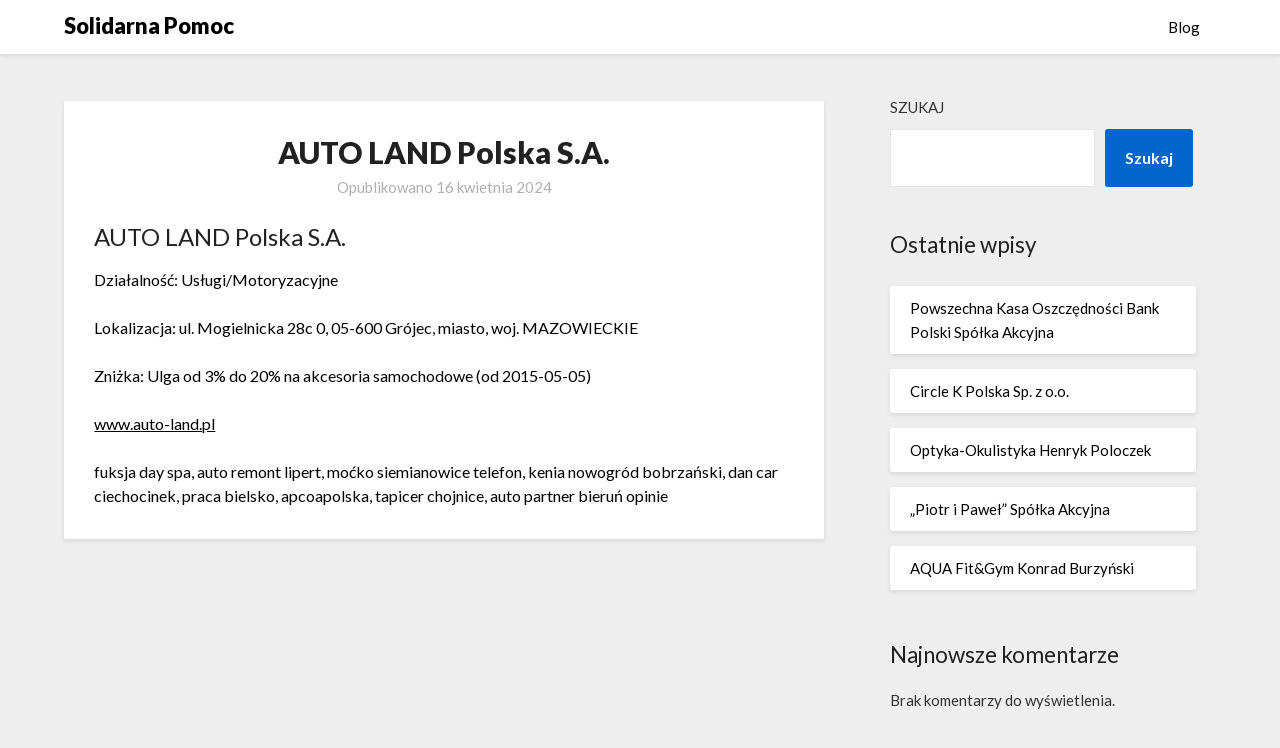

--- FILE ---
content_type: text/html; charset=UTF-8
request_url: https://solidarnapomoc.pl/auto-land-polska-s-a-19/
body_size: 10579
content:
<!doctype html>
<html lang="pl-PL">
<head>
	<meta charset="UTF-8">
	<meta name="viewport" content="width=device-width, initial-scale=1">
	<link rel="profile" href="http://gmpg.org/xfn/11">
	<title>AUTO LAND Polska S.A. &#8211; Solidarna Pomoc</title>
<meta name='robots' content='max-image-preview:large' />
<link rel='dns-prefetch' href='//fonts.googleapis.com' />
<link rel="alternate" type="application/rss+xml" title="Solidarna Pomoc &raquo; Kanał z wpisami" href="https://solidarnapomoc.pl/feed/" />
<link rel="alternate" type="application/rss+xml" title="Solidarna Pomoc &raquo; Kanał z komentarzami" href="https://solidarnapomoc.pl/comments/feed/" />
<link rel="alternate" title="oEmbed (JSON)" type="application/json+oembed" href="https://solidarnapomoc.pl/wp-json/oembed/1.0/embed?url=https%3A%2F%2Fsolidarnapomoc.pl%2Fauto-land-polska-s-a-19%2F" />
<link rel="alternate" title="oEmbed (XML)" type="text/xml+oembed" href="https://solidarnapomoc.pl/wp-json/oembed/1.0/embed?url=https%3A%2F%2Fsolidarnapomoc.pl%2Fauto-land-polska-s-a-19%2F&#038;format=xml" />
<style id='wp-img-auto-sizes-contain-inline-css' type='text/css'>
img:is([sizes=auto i],[sizes^="auto," i]){contain-intrinsic-size:3000px 1500px}
/*# sourceURL=wp-img-auto-sizes-contain-inline-css */
</style>
<style id='wp-emoji-styles-inline-css' type='text/css'>

	img.wp-smiley, img.emoji {
		display: inline !important;
		border: none !important;
		box-shadow: none !important;
		height: 1em !important;
		width: 1em !important;
		margin: 0 0.07em !important;
		vertical-align: -0.1em !important;
		background: none !important;
		padding: 0 !important;
	}
/*# sourceURL=wp-emoji-styles-inline-css */
</style>
<style id='wp-block-library-inline-css' type='text/css'>
:root{--wp-block-synced-color:#7a00df;--wp-block-synced-color--rgb:122,0,223;--wp-bound-block-color:var(--wp-block-synced-color);--wp-editor-canvas-background:#ddd;--wp-admin-theme-color:#007cba;--wp-admin-theme-color--rgb:0,124,186;--wp-admin-theme-color-darker-10:#006ba1;--wp-admin-theme-color-darker-10--rgb:0,107,160.5;--wp-admin-theme-color-darker-20:#005a87;--wp-admin-theme-color-darker-20--rgb:0,90,135;--wp-admin-border-width-focus:2px}@media (min-resolution:192dpi){:root{--wp-admin-border-width-focus:1.5px}}.wp-element-button{cursor:pointer}:root .has-very-light-gray-background-color{background-color:#eee}:root .has-very-dark-gray-background-color{background-color:#313131}:root .has-very-light-gray-color{color:#eee}:root .has-very-dark-gray-color{color:#313131}:root .has-vivid-green-cyan-to-vivid-cyan-blue-gradient-background{background:linear-gradient(135deg,#00d084,#0693e3)}:root .has-purple-crush-gradient-background{background:linear-gradient(135deg,#34e2e4,#4721fb 50%,#ab1dfe)}:root .has-hazy-dawn-gradient-background{background:linear-gradient(135deg,#faaca8,#dad0ec)}:root .has-subdued-olive-gradient-background{background:linear-gradient(135deg,#fafae1,#67a671)}:root .has-atomic-cream-gradient-background{background:linear-gradient(135deg,#fdd79a,#004a59)}:root .has-nightshade-gradient-background{background:linear-gradient(135deg,#330968,#31cdcf)}:root .has-midnight-gradient-background{background:linear-gradient(135deg,#020381,#2874fc)}:root{--wp--preset--font-size--normal:16px;--wp--preset--font-size--huge:42px}.has-regular-font-size{font-size:1em}.has-larger-font-size{font-size:2.625em}.has-normal-font-size{font-size:var(--wp--preset--font-size--normal)}.has-huge-font-size{font-size:var(--wp--preset--font-size--huge)}.has-text-align-center{text-align:center}.has-text-align-left{text-align:left}.has-text-align-right{text-align:right}.has-fit-text{white-space:nowrap!important}#end-resizable-editor-section{display:none}.aligncenter{clear:both}.items-justified-left{justify-content:flex-start}.items-justified-center{justify-content:center}.items-justified-right{justify-content:flex-end}.items-justified-space-between{justify-content:space-between}.screen-reader-text{border:0;clip-path:inset(50%);height:1px;margin:-1px;overflow:hidden;padding:0;position:absolute;width:1px;word-wrap:normal!important}.screen-reader-text:focus{background-color:#ddd;clip-path:none;color:#444;display:block;font-size:1em;height:auto;left:5px;line-height:normal;padding:15px 23px 14px;text-decoration:none;top:5px;width:auto;z-index:100000}html :where(.has-border-color){border-style:solid}html :where([style*=border-top-color]){border-top-style:solid}html :where([style*=border-right-color]){border-right-style:solid}html :where([style*=border-bottom-color]){border-bottom-style:solid}html :where([style*=border-left-color]){border-left-style:solid}html :where([style*=border-width]){border-style:solid}html :where([style*=border-top-width]){border-top-style:solid}html :where([style*=border-right-width]){border-right-style:solid}html :where([style*=border-bottom-width]){border-bottom-style:solid}html :where([style*=border-left-width]){border-left-style:solid}html :where(img[class*=wp-image-]){height:auto;max-width:100%}:where(figure){margin:0 0 1em}html :where(.is-position-sticky){--wp-admin--admin-bar--position-offset:var(--wp-admin--admin-bar--height,0px)}@media screen and (max-width:600px){html :where(.is-position-sticky){--wp-admin--admin-bar--position-offset:0px}}

/*# sourceURL=wp-block-library-inline-css */
</style><style id='wp-block-archives-inline-css' type='text/css'>
.wp-block-archives{box-sizing:border-box}.wp-block-archives-dropdown label{display:block}
/*# sourceURL=https://solidarnapomoc.pl/wp-includes/blocks/archives/style.min.css */
</style>
<style id='wp-block-categories-inline-css' type='text/css'>
.wp-block-categories{box-sizing:border-box}.wp-block-categories.alignleft{margin-right:2em}.wp-block-categories.alignright{margin-left:2em}.wp-block-categories.wp-block-categories-dropdown.aligncenter{text-align:center}.wp-block-categories .wp-block-categories__label{display:block;width:100%}
/*# sourceURL=https://solidarnapomoc.pl/wp-includes/blocks/categories/style.min.css */
</style>
<style id='wp-block-heading-inline-css' type='text/css'>
h1:where(.wp-block-heading).has-background,h2:where(.wp-block-heading).has-background,h3:where(.wp-block-heading).has-background,h4:where(.wp-block-heading).has-background,h5:where(.wp-block-heading).has-background,h6:where(.wp-block-heading).has-background{padding:1.25em 2.375em}h1.has-text-align-left[style*=writing-mode]:where([style*=vertical-lr]),h1.has-text-align-right[style*=writing-mode]:where([style*=vertical-rl]),h2.has-text-align-left[style*=writing-mode]:where([style*=vertical-lr]),h2.has-text-align-right[style*=writing-mode]:where([style*=vertical-rl]),h3.has-text-align-left[style*=writing-mode]:where([style*=vertical-lr]),h3.has-text-align-right[style*=writing-mode]:where([style*=vertical-rl]),h4.has-text-align-left[style*=writing-mode]:where([style*=vertical-lr]),h4.has-text-align-right[style*=writing-mode]:where([style*=vertical-rl]),h5.has-text-align-left[style*=writing-mode]:where([style*=vertical-lr]),h5.has-text-align-right[style*=writing-mode]:where([style*=vertical-rl]),h6.has-text-align-left[style*=writing-mode]:where([style*=vertical-lr]),h6.has-text-align-right[style*=writing-mode]:where([style*=vertical-rl]){rotate:180deg}
/*# sourceURL=https://solidarnapomoc.pl/wp-includes/blocks/heading/style.min.css */
</style>
<style id='wp-block-latest-comments-inline-css' type='text/css'>
ol.wp-block-latest-comments{box-sizing:border-box;margin-left:0}:where(.wp-block-latest-comments:not([style*=line-height] .wp-block-latest-comments__comment)){line-height:1.1}:where(.wp-block-latest-comments:not([style*=line-height] .wp-block-latest-comments__comment-excerpt p)){line-height:1.8}.has-dates :where(.wp-block-latest-comments:not([style*=line-height])),.has-excerpts :where(.wp-block-latest-comments:not([style*=line-height])){line-height:1.5}.wp-block-latest-comments .wp-block-latest-comments{padding-left:0}.wp-block-latest-comments__comment{list-style:none;margin-bottom:1em}.has-avatars .wp-block-latest-comments__comment{list-style:none;min-height:2.25em}.has-avatars .wp-block-latest-comments__comment .wp-block-latest-comments__comment-excerpt,.has-avatars .wp-block-latest-comments__comment .wp-block-latest-comments__comment-meta{margin-left:3.25em}.wp-block-latest-comments__comment-excerpt p{font-size:.875em;margin:.36em 0 1.4em}.wp-block-latest-comments__comment-date{display:block;font-size:.75em}.wp-block-latest-comments .avatar,.wp-block-latest-comments__comment-avatar{border-radius:1.5em;display:block;float:left;height:2.5em;margin-right:.75em;width:2.5em}.wp-block-latest-comments[class*=-font-size] a,.wp-block-latest-comments[style*=font-size] a{font-size:inherit}
/*# sourceURL=https://solidarnapomoc.pl/wp-includes/blocks/latest-comments/style.min.css */
</style>
<style id='wp-block-latest-posts-inline-css' type='text/css'>
.wp-block-latest-posts{box-sizing:border-box}.wp-block-latest-posts.alignleft{margin-right:2em}.wp-block-latest-posts.alignright{margin-left:2em}.wp-block-latest-posts.wp-block-latest-posts__list{list-style:none}.wp-block-latest-posts.wp-block-latest-posts__list li{clear:both;overflow-wrap:break-word}.wp-block-latest-posts.is-grid{display:flex;flex-wrap:wrap}.wp-block-latest-posts.is-grid li{margin:0 1.25em 1.25em 0;width:100%}@media (min-width:600px){.wp-block-latest-posts.columns-2 li{width:calc(50% - .625em)}.wp-block-latest-posts.columns-2 li:nth-child(2n){margin-right:0}.wp-block-latest-posts.columns-3 li{width:calc(33.33333% - .83333em)}.wp-block-latest-posts.columns-3 li:nth-child(3n){margin-right:0}.wp-block-latest-posts.columns-4 li{width:calc(25% - .9375em)}.wp-block-latest-posts.columns-4 li:nth-child(4n){margin-right:0}.wp-block-latest-posts.columns-5 li{width:calc(20% - 1em)}.wp-block-latest-posts.columns-5 li:nth-child(5n){margin-right:0}.wp-block-latest-posts.columns-6 li{width:calc(16.66667% - 1.04167em)}.wp-block-latest-posts.columns-6 li:nth-child(6n){margin-right:0}}:root :where(.wp-block-latest-posts.is-grid){padding:0}:root :where(.wp-block-latest-posts.wp-block-latest-posts__list){padding-left:0}.wp-block-latest-posts__post-author,.wp-block-latest-posts__post-date{display:block;font-size:.8125em}.wp-block-latest-posts__post-excerpt,.wp-block-latest-posts__post-full-content{margin-bottom:1em;margin-top:.5em}.wp-block-latest-posts__featured-image a{display:inline-block}.wp-block-latest-posts__featured-image img{height:auto;max-width:100%;width:auto}.wp-block-latest-posts__featured-image.alignleft{float:left;margin-right:1em}.wp-block-latest-posts__featured-image.alignright{float:right;margin-left:1em}.wp-block-latest-posts__featured-image.aligncenter{margin-bottom:1em;text-align:center}
/*# sourceURL=https://solidarnapomoc.pl/wp-includes/blocks/latest-posts/style.min.css */
</style>
<style id='wp-block-search-inline-css' type='text/css'>
.wp-block-search__button{margin-left:10px;word-break:normal}.wp-block-search__button.has-icon{line-height:0}.wp-block-search__button svg{height:1.25em;min-height:24px;min-width:24px;width:1.25em;fill:currentColor;vertical-align:text-bottom}:where(.wp-block-search__button){border:1px solid #ccc;padding:6px 10px}.wp-block-search__inside-wrapper{display:flex;flex:auto;flex-wrap:nowrap;max-width:100%}.wp-block-search__label{width:100%}.wp-block-search.wp-block-search__button-only .wp-block-search__button{box-sizing:border-box;display:flex;flex-shrink:0;justify-content:center;margin-left:0;max-width:100%}.wp-block-search.wp-block-search__button-only .wp-block-search__inside-wrapper{min-width:0!important;transition-property:width}.wp-block-search.wp-block-search__button-only .wp-block-search__input{flex-basis:100%;transition-duration:.3s}.wp-block-search.wp-block-search__button-only.wp-block-search__searchfield-hidden,.wp-block-search.wp-block-search__button-only.wp-block-search__searchfield-hidden .wp-block-search__inside-wrapper{overflow:hidden}.wp-block-search.wp-block-search__button-only.wp-block-search__searchfield-hidden .wp-block-search__input{border-left-width:0!important;border-right-width:0!important;flex-basis:0;flex-grow:0;margin:0;min-width:0!important;padding-left:0!important;padding-right:0!important;width:0!important}:where(.wp-block-search__input){appearance:none;border:1px solid #949494;flex-grow:1;font-family:inherit;font-size:inherit;font-style:inherit;font-weight:inherit;letter-spacing:inherit;line-height:inherit;margin-left:0;margin-right:0;min-width:3rem;padding:8px;text-decoration:unset!important;text-transform:inherit}:where(.wp-block-search__button-inside .wp-block-search__inside-wrapper){background-color:#fff;border:1px solid #949494;box-sizing:border-box;padding:4px}:where(.wp-block-search__button-inside .wp-block-search__inside-wrapper) .wp-block-search__input{border:none;border-radius:0;padding:0 4px}:where(.wp-block-search__button-inside .wp-block-search__inside-wrapper) .wp-block-search__input:focus{outline:none}:where(.wp-block-search__button-inside .wp-block-search__inside-wrapper) :where(.wp-block-search__button){padding:4px 8px}.wp-block-search.aligncenter .wp-block-search__inside-wrapper{margin:auto}.wp-block[data-align=right] .wp-block-search.wp-block-search__button-only .wp-block-search__inside-wrapper{float:right}
/*# sourceURL=https://solidarnapomoc.pl/wp-includes/blocks/search/style.min.css */
</style>
<style id='wp-block-group-inline-css' type='text/css'>
.wp-block-group{box-sizing:border-box}:where(.wp-block-group.wp-block-group-is-layout-constrained){position:relative}
/*# sourceURL=https://solidarnapomoc.pl/wp-includes/blocks/group/style.min.css */
</style>
<style id='global-styles-inline-css' type='text/css'>
:root{--wp--preset--aspect-ratio--square: 1;--wp--preset--aspect-ratio--4-3: 4/3;--wp--preset--aspect-ratio--3-4: 3/4;--wp--preset--aspect-ratio--3-2: 3/2;--wp--preset--aspect-ratio--2-3: 2/3;--wp--preset--aspect-ratio--16-9: 16/9;--wp--preset--aspect-ratio--9-16: 9/16;--wp--preset--color--black: #000000;--wp--preset--color--cyan-bluish-gray: #abb8c3;--wp--preset--color--white: #ffffff;--wp--preset--color--pale-pink: #f78da7;--wp--preset--color--vivid-red: #cf2e2e;--wp--preset--color--luminous-vivid-orange: #ff6900;--wp--preset--color--luminous-vivid-amber: #fcb900;--wp--preset--color--light-green-cyan: #7bdcb5;--wp--preset--color--vivid-green-cyan: #00d084;--wp--preset--color--pale-cyan-blue: #8ed1fc;--wp--preset--color--vivid-cyan-blue: #0693e3;--wp--preset--color--vivid-purple: #9b51e0;--wp--preset--gradient--vivid-cyan-blue-to-vivid-purple: linear-gradient(135deg,rgb(6,147,227) 0%,rgb(155,81,224) 100%);--wp--preset--gradient--light-green-cyan-to-vivid-green-cyan: linear-gradient(135deg,rgb(122,220,180) 0%,rgb(0,208,130) 100%);--wp--preset--gradient--luminous-vivid-amber-to-luminous-vivid-orange: linear-gradient(135deg,rgb(252,185,0) 0%,rgb(255,105,0) 100%);--wp--preset--gradient--luminous-vivid-orange-to-vivid-red: linear-gradient(135deg,rgb(255,105,0) 0%,rgb(207,46,46) 100%);--wp--preset--gradient--very-light-gray-to-cyan-bluish-gray: linear-gradient(135deg,rgb(238,238,238) 0%,rgb(169,184,195) 100%);--wp--preset--gradient--cool-to-warm-spectrum: linear-gradient(135deg,rgb(74,234,220) 0%,rgb(151,120,209) 20%,rgb(207,42,186) 40%,rgb(238,44,130) 60%,rgb(251,105,98) 80%,rgb(254,248,76) 100%);--wp--preset--gradient--blush-light-purple: linear-gradient(135deg,rgb(255,206,236) 0%,rgb(152,150,240) 100%);--wp--preset--gradient--blush-bordeaux: linear-gradient(135deg,rgb(254,205,165) 0%,rgb(254,45,45) 50%,rgb(107,0,62) 100%);--wp--preset--gradient--luminous-dusk: linear-gradient(135deg,rgb(255,203,112) 0%,rgb(199,81,192) 50%,rgb(65,88,208) 100%);--wp--preset--gradient--pale-ocean: linear-gradient(135deg,rgb(255,245,203) 0%,rgb(182,227,212) 50%,rgb(51,167,181) 100%);--wp--preset--gradient--electric-grass: linear-gradient(135deg,rgb(202,248,128) 0%,rgb(113,206,126) 100%);--wp--preset--gradient--midnight: linear-gradient(135deg,rgb(2,3,129) 0%,rgb(40,116,252) 100%);--wp--preset--font-size--small: 13px;--wp--preset--font-size--medium: 20px;--wp--preset--font-size--large: 36px;--wp--preset--font-size--x-large: 42px;--wp--preset--spacing--20: 0.44rem;--wp--preset--spacing--30: 0.67rem;--wp--preset--spacing--40: 1rem;--wp--preset--spacing--50: 1.5rem;--wp--preset--spacing--60: 2.25rem;--wp--preset--spacing--70: 3.38rem;--wp--preset--spacing--80: 5.06rem;--wp--preset--shadow--natural: 6px 6px 9px rgba(0, 0, 0, 0.2);--wp--preset--shadow--deep: 12px 12px 50px rgba(0, 0, 0, 0.4);--wp--preset--shadow--sharp: 6px 6px 0px rgba(0, 0, 0, 0.2);--wp--preset--shadow--outlined: 6px 6px 0px -3px rgb(255, 255, 255), 6px 6px rgb(0, 0, 0);--wp--preset--shadow--crisp: 6px 6px 0px rgb(0, 0, 0);}:where(.is-layout-flex){gap: 0.5em;}:where(.is-layout-grid){gap: 0.5em;}body .is-layout-flex{display: flex;}.is-layout-flex{flex-wrap: wrap;align-items: center;}.is-layout-flex > :is(*, div){margin: 0;}body .is-layout-grid{display: grid;}.is-layout-grid > :is(*, div){margin: 0;}:where(.wp-block-columns.is-layout-flex){gap: 2em;}:where(.wp-block-columns.is-layout-grid){gap: 2em;}:where(.wp-block-post-template.is-layout-flex){gap: 1.25em;}:where(.wp-block-post-template.is-layout-grid){gap: 1.25em;}.has-black-color{color: var(--wp--preset--color--black) !important;}.has-cyan-bluish-gray-color{color: var(--wp--preset--color--cyan-bluish-gray) !important;}.has-white-color{color: var(--wp--preset--color--white) !important;}.has-pale-pink-color{color: var(--wp--preset--color--pale-pink) !important;}.has-vivid-red-color{color: var(--wp--preset--color--vivid-red) !important;}.has-luminous-vivid-orange-color{color: var(--wp--preset--color--luminous-vivid-orange) !important;}.has-luminous-vivid-amber-color{color: var(--wp--preset--color--luminous-vivid-amber) !important;}.has-light-green-cyan-color{color: var(--wp--preset--color--light-green-cyan) !important;}.has-vivid-green-cyan-color{color: var(--wp--preset--color--vivid-green-cyan) !important;}.has-pale-cyan-blue-color{color: var(--wp--preset--color--pale-cyan-blue) !important;}.has-vivid-cyan-blue-color{color: var(--wp--preset--color--vivid-cyan-blue) !important;}.has-vivid-purple-color{color: var(--wp--preset--color--vivid-purple) !important;}.has-black-background-color{background-color: var(--wp--preset--color--black) !important;}.has-cyan-bluish-gray-background-color{background-color: var(--wp--preset--color--cyan-bluish-gray) !important;}.has-white-background-color{background-color: var(--wp--preset--color--white) !important;}.has-pale-pink-background-color{background-color: var(--wp--preset--color--pale-pink) !important;}.has-vivid-red-background-color{background-color: var(--wp--preset--color--vivid-red) !important;}.has-luminous-vivid-orange-background-color{background-color: var(--wp--preset--color--luminous-vivid-orange) !important;}.has-luminous-vivid-amber-background-color{background-color: var(--wp--preset--color--luminous-vivid-amber) !important;}.has-light-green-cyan-background-color{background-color: var(--wp--preset--color--light-green-cyan) !important;}.has-vivid-green-cyan-background-color{background-color: var(--wp--preset--color--vivid-green-cyan) !important;}.has-pale-cyan-blue-background-color{background-color: var(--wp--preset--color--pale-cyan-blue) !important;}.has-vivid-cyan-blue-background-color{background-color: var(--wp--preset--color--vivid-cyan-blue) !important;}.has-vivid-purple-background-color{background-color: var(--wp--preset--color--vivid-purple) !important;}.has-black-border-color{border-color: var(--wp--preset--color--black) !important;}.has-cyan-bluish-gray-border-color{border-color: var(--wp--preset--color--cyan-bluish-gray) !important;}.has-white-border-color{border-color: var(--wp--preset--color--white) !important;}.has-pale-pink-border-color{border-color: var(--wp--preset--color--pale-pink) !important;}.has-vivid-red-border-color{border-color: var(--wp--preset--color--vivid-red) !important;}.has-luminous-vivid-orange-border-color{border-color: var(--wp--preset--color--luminous-vivid-orange) !important;}.has-luminous-vivid-amber-border-color{border-color: var(--wp--preset--color--luminous-vivid-amber) !important;}.has-light-green-cyan-border-color{border-color: var(--wp--preset--color--light-green-cyan) !important;}.has-vivid-green-cyan-border-color{border-color: var(--wp--preset--color--vivid-green-cyan) !important;}.has-pale-cyan-blue-border-color{border-color: var(--wp--preset--color--pale-cyan-blue) !important;}.has-vivid-cyan-blue-border-color{border-color: var(--wp--preset--color--vivid-cyan-blue) !important;}.has-vivid-purple-border-color{border-color: var(--wp--preset--color--vivid-purple) !important;}.has-vivid-cyan-blue-to-vivid-purple-gradient-background{background: var(--wp--preset--gradient--vivid-cyan-blue-to-vivid-purple) !important;}.has-light-green-cyan-to-vivid-green-cyan-gradient-background{background: var(--wp--preset--gradient--light-green-cyan-to-vivid-green-cyan) !important;}.has-luminous-vivid-amber-to-luminous-vivid-orange-gradient-background{background: var(--wp--preset--gradient--luminous-vivid-amber-to-luminous-vivid-orange) !important;}.has-luminous-vivid-orange-to-vivid-red-gradient-background{background: var(--wp--preset--gradient--luminous-vivid-orange-to-vivid-red) !important;}.has-very-light-gray-to-cyan-bluish-gray-gradient-background{background: var(--wp--preset--gradient--very-light-gray-to-cyan-bluish-gray) !important;}.has-cool-to-warm-spectrum-gradient-background{background: var(--wp--preset--gradient--cool-to-warm-spectrum) !important;}.has-blush-light-purple-gradient-background{background: var(--wp--preset--gradient--blush-light-purple) !important;}.has-blush-bordeaux-gradient-background{background: var(--wp--preset--gradient--blush-bordeaux) !important;}.has-luminous-dusk-gradient-background{background: var(--wp--preset--gradient--luminous-dusk) !important;}.has-pale-ocean-gradient-background{background: var(--wp--preset--gradient--pale-ocean) !important;}.has-electric-grass-gradient-background{background: var(--wp--preset--gradient--electric-grass) !important;}.has-midnight-gradient-background{background: var(--wp--preset--gradient--midnight) !important;}.has-small-font-size{font-size: var(--wp--preset--font-size--small) !important;}.has-medium-font-size{font-size: var(--wp--preset--font-size--medium) !important;}.has-large-font-size{font-size: var(--wp--preset--font-size--large) !important;}.has-x-large-font-size{font-size: var(--wp--preset--font-size--x-large) !important;}
/*# sourceURL=global-styles-inline-css */
</style>

<style id='classic-theme-styles-inline-css' type='text/css'>
/*! This file is auto-generated */
.wp-block-button__link{color:#fff;background-color:#32373c;border-radius:9999px;box-shadow:none;text-decoration:none;padding:calc(.667em + 2px) calc(1.333em + 2px);font-size:1.125em}.wp-block-file__button{background:#32373c;color:#fff;text-decoration:none}
/*# sourceURL=/wp-includes/css/classic-themes.min.css */
</style>
<link rel='stylesheet' id='font-awesome-css' href='https://solidarnapomoc.pl/wp-content/themes/blogrid/css/font-awesome.min.css?ver=6.9' type='text/css' media='all' />
<link rel='stylesheet' id='blogrid-style-css' href='https://solidarnapomoc.pl/wp-content/themes/blogrid/style.css?ver=6.9' type='text/css' media='all' />
<link rel='stylesheet' id='blogrid-google-fonts-css' href='//fonts.googleapis.com/css?family=Lato%3A300%2C400%2C700%2C900&#038;ver=6.9' type='text/css' media='all' />
<script type="text/javascript" src="https://solidarnapomoc.pl/wp-includes/js/jquery/jquery.min.js?ver=3.7.1" id="jquery-core-js"></script>
<script type="text/javascript" src="https://solidarnapomoc.pl/wp-includes/js/jquery/jquery-migrate.min.js?ver=3.4.1" id="jquery-migrate-js"></script>
<link rel="https://api.w.org/" href="https://solidarnapomoc.pl/wp-json/" /><link rel="alternate" title="JSON" type="application/json" href="https://solidarnapomoc.pl/wp-json/wp/v2/posts/2032" /><link rel="EditURI" type="application/rsd+xml" title="RSD" href="https://solidarnapomoc.pl/xmlrpc.php?rsd" />
<meta name="generator" content="WordPress 6.9" />
<link rel="canonical" href="https://solidarnapomoc.pl/auto-land-polska-s-a-19/" />
<link rel='shortlink' href='https://solidarnapomoc.pl/?p=2032' />

		<style type="text/css">
		body, .site, .swidgets-wrap h3, .post-data-text { background: ; }
		.site-title a, .site-description { color: ; }
		.sheader { background-color:  !important; }
		.main-navigation ul li a, .main-navigation ul li .sub-arrow, .super-menu .toggle-mobile-menu,.toggle-mobile-menu:before, .mobile-menu-active .smenu-hide { color: ; }
		#smobile-menu.show .main-navigation ul ul.children.active, #smobile-menu.show .main-navigation ul ul.sub-menu.active, #smobile-menu.show .main-navigation ul li, .smenu-hide.toggle-mobile-menu.menu-toggle, #smobile-menu.show .main-navigation ul li, .primary-menu ul li ul.children li, .primary-menu ul li ul.sub-menu li, .primary-menu .pmenu, .super-menu { border-color: ; border-bottom-color: ; }
		#secondary .widget h3, #secondary .widget h3 a, #secondary .widget h4, #secondary .widget h1, #secondary .widget h2, #secondary .widget h5, #secondary .widget h6, #secondary .widget h4 a { color: ; }
		#secondary .widget a, #secondary a, #secondary .widget li a , #secondary span.sub-arrow{ color: ; }
		#secondary, #secondary .widget, #secondary .widget p, #secondary .widget li, .widget time.rpwe-time.published { color: ; }
		#secondary .swidgets-wrap, #secondary .widget ul li, .featured-sidebar .search-field { border-color: ; }
		.site-info, .footer-column-three input.search-submit, .footer-column-three p, .footer-column-three li, .footer-column-three td, .footer-column-three th, .footer-column-three caption { color: ; }
		.footer-column-three h3, .footer-column-three h4, .footer-column-three h5, .footer-column-three h6, .footer-column-three h1, .footer-column-three h2, .footer-column-three h4, .footer-column-three h3 a { color: ; }
		.footer-column-three a, .footer-column-three li a, .footer-column-three .widget a, .footer-column-three .sub-arrow { color: ; }
		.footer-column-three h3:after { background: ; }
		.site-info, .widget ul li, .footer-column-three input.search-field, .footer-column-three input.search-submit { border-color: ; }
		.site-footer { background-color: ; }
		.content-wrapper h2.entry-title a, .content-wrapper h2.entry-title a:hover, .content-wrapper h2.entry-title a:active, .content-wrapper h2.entry-title a:focus, .archive .page-header h1, .blogposts-list h2 a, .blogposts-list h2 a:hover, .blogposts-list h2 a:active, .search-results h1.page-title { color: ; }
		.blogposts-list .post-data-text, .blogposts-list .post-data-text a, .content-wrapper .post-data-text *{ color: ; }
		.blogposts-list p { color: ; }
		.page-numbers li a, .blogposts-list .blogpost-button { background: ; }
		.page-numbers li a, .blogposts-list .blogpost-button, span.page-numbers.dots, .page-numbers.current, .page-numbers li a:hover { color: ; }
		.archive .page-header h1, .search-results h1.page-title, .blogposts-list.fbox, span.page-numbers.dots, .page-numbers li a, .page-numbers.current { border-color: ; }
		.blogposts-list .post-data-divider { background: ; }
		.page .comments-area .comment-author, .page .comments-area .comment-author a, .page .comments-area .comments-title, .page .content-area h1, .page .content-area h2, .page .content-area h3, .page .content-area h4, .page .content-area h5, .page .content-area h6, .page .content-area th, .single  .comments-area .comment-author, .single .comments-area .comment-author a, .single .comments-area .comments-title, .single .content-area h1, .single .content-area h2, .single .content-area h3, .single .content-area h4, .single .content-area h5, .single .content-area h6, .single .content-area th, .search-no-results h1, .error404 h1 { color: ; }
		.single .post-data-text, .page .post-data-text, .page .post-data-text a, .single .post-data-text a, .comments-area .comment-meta .comment-metadata a, .single .post-data-text * { color: ; }
		.page .content-area p, .page article, .page .content-area table, .page .content-area dd, .page .content-area dt, .page .content-area address, .page .content-area .entry-content, .page .content-area li, .page .content-area ol, .single .content-area p, .single article, .single .content-area table, .single .content-area dd, .single .content-area dt, .single .content-area address, .single .entry-content, .single .content-area li, .single .content-area ol, .search-no-results .page-content p { color: ; }
		.single .entry-content a, .page .entry-content a, .comment-content a, .comments-area .reply a, .logged-in-as a, .comments-area .comment-respond a { color: ; }
		.comments-area p.form-submit input { background: ; }
		.error404 .page-content p, .error404 input.search-submit, .search-no-results input.search-submit { color: ; }
		.page .comments-area, .page article.fbox, .page article tr, .page .comments-area ol.comment-list ol.children li, .page .comments-area ol.comment-list .comment, .single .comments-area, .single article.fbox, .single article tr, .comments-area ol.comment-list ol.children li, .comments-area ol.comment-list .comment, .error404 main#main, .error404 .search-form label, .search-no-results .search-form label, .error404 input.search-submit, .search-no-results input.search-submit, .error404 main#main, .search-no-results section.fbox.no-results.not-found{ border-color: ; }
		.single .post-data-divider, .page .post-data-divider { background: ; }
		.single .comments-area p.form-submit input, .page .comments-area p.form-submit input { color: ; }
		.bottom-header-wrapper { padding-top: px; }
		.bottom-header-wrapper { padding-bottom: px; }
		.bottom-header-wrapper { background: ; }
		.bottom-header-wrapper *{ color: ; }
		.header-widget a, .header-widget li a, .header-widget i.fa { color: ; }
		.header-widget, .header-widget p, .header-widget li, .header-widget .textwidget { color: ; }
		.header-widget .widget-title, .header-widget h1, .header-widget h3, .header-widget h2, .header-widget h4, .header-widget h5, .header-widget h6{ color: ; }
		.header-widget.swidgets-wrap, .header-widget ul li, .header-widget .search-field { border-color: ; }
		.bottom-header-title, .bottom-header-paragraph{ color: ; }

		#secondary .widget-title-lines:after, #secondary .widget-title-lines:before { background: ; }


		.header-widgets-wrapper .swidgets-wrap{ background: ; }
		.top-nav-wrapper, .primary-menu .pmenu, .super-menu, #smobile-menu, .primary-menu ul li ul.children, .primary-menu ul li ul.sub-menu { background-color: ; }
		#secondary .widget li, #secondary input.search-field, #secondary div#calendar_wrap, #secondary .tagcloud, #secondary .textwidget{ background: ; }
		#secondary .swidget { border-color: ; }
		.archive article.fbox, .search-results article.fbox, .blog article.fbox { background: ; }


		.comments-area, .single article.fbox, .page article.fbox { background: ; }
		</style>
				<style type="text/css">


	.site-title a,
		.site-description,
		.logofont {
			color: #000000;
		}

	
		https://solidarnapomoc.pl/wp-content/themes/blogrid/img/bg-img.jpg"
				.site-title a,
		.site-description {
			color: #000000;
		}
				</style>
		</head>

<body class="wp-singular post-template-default single single-post postid-2032 single-format-standard wp-theme-blogrid header-image">
<a class="skip-link screen-reader-text" href="#primary">Skip to content</a>

	<div id="page" class="site">

		<header id="masthead" class="sheader site-header clearfix">
			<nav id="primary-site-navigation" class="primary-menu main-navigation clearfix">

				<a href="#" id="pull" class="smenu-hide toggle-mobile-menu menu-toggle" aria-controls="secondary-menu" aria-expanded="false">Menu</a>
				<div class="top-nav-wrapper">
					<div class="content-wrap">
						<div class="logo-container"> 

													<a class="logofont" href="https://solidarnapomoc.pl/" rel="home">Solidarna Pomoc</a>
									</div>
				<div class="center-main-menu">
					<div id="primary-menu" class="pmenu"><ul>
<li class="page_item page-item-7"><a href="https://solidarnapomoc.pl/blog/">Blog</a></li>
</ul></div>
					</div>
				</div>
			</div>
		</nav>

		<div class="super-menu clearfix">
			<div class="super-menu-inner">
				

									<a class="logofont" href="https://solidarnapomoc.pl/" rel="home">Solidarna Pomoc</a>
						<a href="#" id="pull" class="toggle-mobile-menu menu-toggle" aria-controls="secondary-menu" aria-expanded="false"></a>
	</div>
</div>
<div id="mobile-menu-overlay"></div>
</header>

	
<div class="content-wrap">


	<!-- Upper widgets -->
	<div class="header-widgets-wrapper">
		
	
</div>

</div>

<div id="content" class="site-content clearfix">
	<div class="content-wrap">

	<div id="primary" class="featured-content content-area">
		<main id="main" class="site-main">

				<article id="post-2032" class="posts-entry fbox post-2032 post type-post status-publish format-standard hentry category-bez-kategorii">
	<header class="entry-header">
		<h1 class="entry-title">AUTO LAND Polska S.A.</h1>		<div class="entry-meta">
			<div class="blog-data-wrapper">
				<div class="post-data-divider"></div>
				<div class="post-data-positioning">
					<div class="post-data-text">
						<span class="posted-on">Opublikowano <a href="https://solidarnapomoc.pl/auto-land-polska-s-a-19/" rel="bookmark"><time class="entry-date published updated" datetime="2024-04-16T12:20:45+02:00">16 kwietnia 2024</time></a></span><span class="byline"> </span>					</div>
				</div>
			</div>
		</div><!-- .entry-meta -->
			</header><!-- .entry-header -->

	<div class="entry-content">
		<h2>AUTO LAND Polska S.A.</h2>
<p>Działalność: Usługi/Motoryzacyjne</p>
<p>Lokalizacja: ul. Mogielnicka 28c 0, 05-600 Grójec, miasto, woj. MAZOWIECKIE</p>
<p>Zniżka: Ulga od 3% do 20% na akcesoria samochodowe (od 2015-05-05)</p>
<p><a href="http://www.auto-land.pl" rel="nofollow">www.auto-land.pl</a></p>
<p>fuksja day spa, auto remont lipert, moćko siemianowice telefon, kenia nowogród bobrzański, dan car ciechocinek, praca bielsko, apcoapolska, tapicer chojnice, auto partner bieruń opinie</p>

			</div><!-- .entry-content -->
</article><!-- #post-2032 -->

		</main><!-- #main -->
	</div><!-- #primary -->


<aside id="secondary" class="featured-sidebar widget-area">
	<section id="block-2" class="fbox swidgets-wrap widget widget_block widget_search"><form role="search" method="get" action="https://solidarnapomoc.pl/" class="wp-block-search__button-outside wp-block-search__text-button wp-block-search"    ><label class="wp-block-search__label" for="wp-block-search__input-1" >Szukaj</label><div class="wp-block-search__inside-wrapper" ><input class="wp-block-search__input" id="wp-block-search__input-1" placeholder="" value="" type="search" name="s" required /><button aria-label="Szukaj" class="wp-block-search__button wp-element-button" type="submit" >Szukaj</button></div></form></section><section id="block-3" class="fbox swidgets-wrap widget widget_block"><div class="wp-block-group"><div class="wp-block-group__inner-container is-layout-flow wp-block-group-is-layout-flow"><h2 class="wp-block-heading">Ostatnie wpisy</h2><ul class="wp-block-latest-posts__list wp-block-latest-posts"><li><a class="wp-block-latest-posts__post-title" href="https://solidarnapomoc.pl/powszechna-kasa-oszczednosci-bank-polski-spolka-akcyjna-261/">Powszechna Kasa Oszczędności Bank Polski Spółka Akcyjna</a></li>
<li><a class="wp-block-latest-posts__post-title" href="https://solidarnapomoc.pl/circle-k-polska-sp-z-o-o-171/">Circle K Polska Sp. z o.o.</a></li>
<li><a class="wp-block-latest-posts__post-title" href="https://solidarnapomoc.pl/optyka-okulistyka-henryk-poloczek/">Optyka-Okulistyka Henryk Poloczek</a></li>
<li><a class="wp-block-latest-posts__post-title" href="https://solidarnapomoc.pl/piotr-i-pawel-spolka-akcyjna-6/">&#8222;Piotr i Paweł&#8221; Spółka Akcyjna</a></li>
<li><a class="wp-block-latest-posts__post-title" href="https://solidarnapomoc.pl/aqua-fitgym-konrad-burzynski/">AQUA Fit&#038;Gym Konrad Burzyński</a></li>
</ul></div></div></section><section id="block-4" class="fbox swidgets-wrap widget widget_block"><div class="wp-block-group"><div class="wp-block-group__inner-container is-layout-flow wp-block-group-is-layout-flow"><h2 class="wp-block-heading">Najnowsze komentarze</h2><div class="no-comments wp-block-latest-comments">Brak komentarzy do wyświetlenia.</div></div></div></section><section id="block-5" class="fbox swidgets-wrap widget widget_block"><div class="wp-block-group"><div class="wp-block-group__inner-container is-layout-flow wp-block-group-is-layout-flow"><h2 class="wp-block-heading">Archiwa</h2><ul class="wp-block-archives-list wp-block-archives">	<li><a href='https://solidarnapomoc.pl/2025/05/'>maj 2025</a></li>
	<li><a href='https://solidarnapomoc.pl/2025/04/'>kwiecień 2025</a></li>
	<li><a href='https://solidarnapomoc.pl/2025/03/'>marzec 2025</a></li>
	<li><a href='https://solidarnapomoc.pl/2025/02/'>luty 2025</a></li>
	<li><a href='https://solidarnapomoc.pl/2025/01/'>styczeń 2025</a></li>
	<li><a href='https://solidarnapomoc.pl/2024/12/'>grudzień 2024</a></li>
	<li><a href='https://solidarnapomoc.pl/2024/11/'>listopad 2024</a></li>
	<li><a href='https://solidarnapomoc.pl/2024/10/'>październik 2024</a></li>
	<li><a href='https://solidarnapomoc.pl/2024/09/'>wrzesień 2024</a></li>
	<li><a href='https://solidarnapomoc.pl/2024/08/'>sierpień 2024</a></li>
	<li><a href='https://solidarnapomoc.pl/2024/07/'>lipiec 2024</a></li>
	<li><a href='https://solidarnapomoc.pl/2024/06/'>czerwiec 2024</a></li>
	<li><a href='https://solidarnapomoc.pl/2024/05/'>maj 2024</a></li>
	<li><a href='https://solidarnapomoc.pl/2024/04/'>kwiecień 2024</a></li>
	<li><a href='https://solidarnapomoc.pl/2024/03/'>marzec 2024</a></li>
	<li><a href='https://solidarnapomoc.pl/2024/02/'>luty 2024</a></li>
	<li><a href='https://solidarnapomoc.pl/2024/01/'>styczeń 2024</a></li>
	<li><a href='https://solidarnapomoc.pl/2023/12/'>grudzień 2023</a></li>
	<li><a href='https://solidarnapomoc.pl/2023/11/'>listopad 2023</a></li>
	<li><a href='https://solidarnapomoc.pl/2023/10/'>październik 2023</a></li>
	<li><a href='https://solidarnapomoc.pl/2023/09/'>wrzesień 2023</a></li>
	<li><a href='https://solidarnapomoc.pl/2023/08/'>sierpień 2023</a></li>
	<li><a href='https://solidarnapomoc.pl/2023/07/'>lipiec 2023</a></li>
	<li><a href='https://solidarnapomoc.pl/2023/06/'>czerwiec 2023</a></li>
	<li><a href='https://solidarnapomoc.pl/2023/05/'>maj 2023</a></li>
	<li><a href='https://solidarnapomoc.pl/2023/04/'>kwiecień 2023</a></li>
	<li><a href='https://solidarnapomoc.pl/2023/03/'>marzec 2023</a></li>
	<li><a href='https://solidarnapomoc.pl/2023/02/'>luty 2023</a></li>
	<li><a href='https://solidarnapomoc.pl/2023/01/'>styczeń 2023</a></li>
	<li><a href='https://solidarnapomoc.pl/2022/12/'>grudzień 2022</a></li>
	<li><a href='https://solidarnapomoc.pl/2022/11/'>listopad 2022</a></li>
	<li><a href='https://solidarnapomoc.pl/2022/10/'>październik 2022</a></li>
	<li><a href='https://solidarnapomoc.pl/2022/09/'>wrzesień 2022</a></li>
	<li><a href='https://solidarnapomoc.pl/2022/08/'>sierpień 2022</a></li>
	<li><a href='https://solidarnapomoc.pl/2022/07/'>lipiec 2022</a></li>
	<li><a href='https://solidarnapomoc.pl/2022/06/'>czerwiec 2022</a></li>
	<li><a href='https://solidarnapomoc.pl/2022/05/'>maj 2022</a></li>
	<li><a href='https://solidarnapomoc.pl/2022/04/'>kwiecień 2022</a></li>
	<li><a href='https://solidarnapomoc.pl/2022/03/'>marzec 2022</a></li>
	<li><a href='https://solidarnapomoc.pl/2022/02/'>luty 2022</a></li>
	<li><a href='https://solidarnapomoc.pl/2022/01/'>styczeń 2022</a></li>
	<li><a href='https://solidarnapomoc.pl/2021/12/'>grudzień 2021</a></li>
	<li><a href='https://solidarnapomoc.pl/2021/11/'>listopad 2021</a></li>
	<li><a href='https://solidarnapomoc.pl/2021/10/'>październik 2021</a></li>
	<li><a href='https://solidarnapomoc.pl/2021/09/'>wrzesień 2021</a></li>
	<li><a href='https://solidarnapomoc.pl/2021/08/'>sierpień 2021</a></li>
	<li><a href='https://solidarnapomoc.pl/2021/07/'>lipiec 2021</a></li>
	<li><a href='https://solidarnapomoc.pl/2021/06/'>czerwiec 2021</a></li>
	<li><a href='https://solidarnapomoc.pl/2021/05/'>maj 2021</a></li>
	<li><a href='https://solidarnapomoc.pl/2021/04/'>kwiecień 2021</a></li>
	<li><a href='https://solidarnapomoc.pl/2021/03/'>marzec 2021</a></li>
	<li><a href='https://solidarnapomoc.pl/2021/02/'>luty 2021</a></li>
	<li><a href='https://solidarnapomoc.pl/2021/01/'>styczeń 2021</a></li>
	<li><a href='https://solidarnapomoc.pl/2020/12/'>grudzień 2020</a></li>
	<li><a href='https://solidarnapomoc.pl/2020/11/'>listopad 2020</a></li>
	<li><a href='https://solidarnapomoc.pl/2020/10/'>październik 2020</a></li>
	<li><a href='https://solidarnapomoc.pl/2020/09/'>wrzesień 2020</a></li>
	<li><a href='https://solidarnapomoc.pl/2020/08/'>sierpień 2020</a></li>
	<li><a href='https://solidarnapomoc.pl/2020/07/'>lipiec 2020</a></li>
	<li><a href='https://solidarnapomoc.pl/2020/06/'>czerwiec 2020</a></li>
	<li><a href='https://solidarnapomoc.pl/2020/05/'>maj 2020</a></li>
	<li><a href='https://solidarnapomoc.pl/2020/04/'>kwiecień 2020</a></li>
	<li><a href='https://solidarnapomoc.pl/2020/03/'>marzec 2020</a></li>
	<li><a href='https://solidarnapomoc.pl/2020/02/'>luty 2020</a></li>
	<li><a href='https://solidarnapomoc.pl/2020/01/'>styczeń 2020</a></li>
	<li><a href='https://solidarnapomoc.pl/2019/12/'>grudzień 2019</a></li>
	<li><a href='https://solidarnapomoc.pl/2019/11/'>listopad 2019</a></li>
	<li><a href='https://solidarnapomoc.pl/2019/10/'>październik 2019</a></li>
	<li><a href='https://solidarnapomoc.pl/2019/09/'>wrzesień 2019</a></li>
	<li><a href='https://solidarnapomoc.pl/2019/08/'>sierpień 2019</a></li>
	<li><a href='https://solidarnapomoc.pl/2019/07/'>lipiec 2019</a></li>
	<li><a href='https://solidarnapomoc.pl/2019/06/'>czerwiec 2019</a></li>
	<li><a href='https://solidarnapomoc.pl/2019/05/'>maj 2019</a></li>
	<li><a href='https://solidarnapomoc.pl/2019/04/'>kwiecień 2019</a></li>
	<li><a href='https://solidarnapomoc.pl/2019/03/'>marzec 2019</a></li>
	<li><a href='https://solidarnapomoc.pl/2019/02/'>luty 2019</a></li>
	<li><a href='https://solidarnapomoc.pl/2019/01/'>styczeń 2019</a></li>
	<li><a href='https://solidarnapomoc.pl/2018/12/'>grudzień 2018</a></li>
	<li><a href='https://solidarnapomoc.pl/2018/11/'>listopad 2018</a></li>
	<li><a href='https://solidarnapomoc.pl/2018/10/'>październik 2018</a></li>
	<li><a href='https://solidarnapomoc.pl/2018/09/'>wrzesień 2018</a></li>
	<li><a href='https://solidarnapomoc.pl/2018/08/'>sierpień 2018</a></li>
	<li><a href='https://solidarnapomoc.pl/2018/07/'>lipiec 2018</a></li>
	<li><a href='https://solidarnapomoc.pl/2018/06/'>czerwiec 2018</a></li>
	<li><a href='https://solidarnapomoc.pl/2018/05/'>maj 2018</a></li>
	<li><a href='https://solidarnapomoc.pl/2018/04/'>kwiecień 2018</a></li>
	<li><a href='https://solidarnapomoc.pl/2018/03/'>marzec 2018</a></li>
	<li><a href='https://solidarnapomoc.pl/2018/02/'>luty 2018</a></li>
	<li><a href='https://solidarnapomoc.pl/2018/01/'>styczeń 2018</a></li>
	<li><a href='https://solidarnapomoc.pl/2017/12/'>grudzień 2017</a></li>
	<li><a href='https://solidarnapomoc.pl/2017/11/'>listopad 2017</a></li>
	<li><a href='https://solidarnapomoc.pl/2017/10/'>październik 2017</a></li>
	<li><a href='https://solidarnapomoc.pl/2017/09/'>wrzesień 2017</a></li>
	<li><a href='https://solidarnapomoc.pl/2017/08/'>sierpień 2017</a></li>
	<li><a href='https://solidarnapomoc.pl/2017/07/'>lipiec 2017</a></li>
	<li><a href='https://solidarnapomoc.pl/2017/06/'>czerwiec 2017</a></li>
	<li><a href='https://solidarnapomoc.pl/2017/05/'>maj 2017</a></li>
	<li><a href='https://solidarnapomoc.pl/2017/04/'>kwiecień 2017</a></li>
	<li><a href='https://solidarnapomoc.pl/2017/03/'>marzec 2017</a></li>
	<li><a href='https://solidarnapomoc.pl/2017/02/'>luty 2017</a></li>
	<li><a href='https://solidarnapomoc.pl/2017/01/'>styczeń 2017</a></li>
	<li><a href='https://solidarnapomoc.pl/2016/12/'>grudzień 2016</a></li>
	<li><a href='https://solidarnapomoc.pl/2016/11/'>listopad 2016</a></li>
	<li><a href='https://solidarnapomoc.pl/2016/10/'>październik 2016</a></li>
	<li><a href='https://solidarnapomoc.pl/2016/09/'>wrzesień 2016</a></li>
	<li><a href='https://solidarnapomoc.pl/2016/08/'>sierpień 2016</a></li>
	<li><a href='https://solidarnapomoc.pl/2016/07/'>lipiec 2016</a></li>
	<li><a href='https://solidarnapomoc.pl/2016/06/'>czerwiec 2016</a></li>
	<li><a href='https://solidarnapomoc.pl/2016/05/'>maj 2016</a></li>
	<li><a href='https://solidarnapomoc.pl/2016/04/'>kwiecień 2016</a></li>
	<li><a href='https://solidarnapomoc.pl/2016/03/'>marzec 2016</a></li>
	<li><a href='https://solidarnapomoc.pl/2016/02/'>luty 2016</a></li>
	<li><a href='https://solidarnapomoc.pl/2016/01/'>styczeń 2016</a></li>
	<li><a href='https://solidarnapomoc.pl/2015/12/'>grudzień 2015</a></li>
	<li><a href='https://solidarnapomoc.pl/2015/11/'>listopad 2015</a></li>
	<li><a href='https://solidarnapomoc.pl/2015/10/'>październik 2015</a></li>
	<li><a href='https://solidarnapomoc.pl/2015/09/'>wrzesień 2015</a></li>
	<li><a href='https://solidarnapomoc.pl/2015/08/'>sierpień 2015</a></li>
	<li><a href='https://solidarnapomoc.pl/2015/07/'>lipiec 2015</a></li>
	<li><a href='https://solidarnapomoc.pl/2015/06/'>czerwiec 2015</a></li>
	<li><a href='https://solidarnapomoc.pl/2015/05/'>maj 2015</a></li>
	<li><a href='https://solidarnapomoc.pl/2015/04/'>kwiecień 2015</a></li>
	<li><a href='https://solidarnapomoc.pl/2015/03/'>marzec 2015</a></li>
	<li><a href='https://solidarnapomoc.pl/2015/02/'>luty 2015</a></li>
	<li><a href='https://solidarnapomoc.pl/2015/01/'>styczeń 2015</a></li>
	<li><a href='https://solidarnapomoc.pl/2014/12/'>grudzień 2014</a></li>
	<li><a href='https://solidarnapomoc.pl/2014/11/'>listopad 2014</a></li>
	<li><a href='https://solidarnapomoc.pl/2014/10/'>październik 2014</a></li>
	<li><a href='https://solidarnapomoc.pl/2014/09/'>wrzesień 2014</a></li>
	<li><a href='https://solidarnapomoc.pl/2014/08/'>sierpień 2014</a></li>
	<li><a href='https://solidarnapomoc.pl/2014/07/'>lipiec 2014</a></li>
	<li><a href='https://solidarnapomoc.pl/2014/06/'>czerwiec 2014</a></li>
	<li><a href='https://solidarnapomoc.pl/2014/05/'>maj 2014</a></li>
	<li><a href='https://solidarnapomoc.pl/2014/04/'>kwiecień 2014</a></li>
	<li><a href='https://solidarnapomoc.pl/2014/03/'>marzec 2014</a></li>
	<li><a href='https://solidarnapomoc.pl/2014/02/'>luty 2014</a></li>
	<li><a href='https://solidarnapomoc.pl/2014/01/'>styczeń 2014</a></li>
	<li><a href='https://solidarnapomoc.pl/2013/12/'>grudzień 2013</a></li>
	<li><a href='https://solidarnapomoc.pl/2013/11/'>listopad 2013</a></li>
	<li><a href='https://solidarnapomoc.pl/2013/10/'>październik 2013</a></li>
	<li><a href='https://solidarnapomoc.pl/2013/09/'>wrzesień 2013</a></li>
	<li><a href='https://solidarnapomoc.pl/2013/08/'>sierpień 2013</a></li>
	<li><a href='https://solidarnapomoc.pl/2013/07/'>lipiec 2013</a></li>
	<li><a href='https://solidarnapomoc.pl/2013/06/'>czerwiec 2013</a></li>
	<li><a href='https://solidarnapomoc.pl/2013/05/'>maj 2013</a></li>
</ul></div></div></section><section id="block-6" class="fbox swidgets-wrap widget widget_block"><div class="wp-block-group"><div class="wp-block-group__inner-container is-layout-flow wp-block-group-is-layout-flow"><h2 class="wp-block-heading">Kategorie</h2><ul class="wp-block-categories-list wp-block-categories">	<li class="cat-item cat-item-1"><a href="https://solidarnapomoc.pl/category/bez-kategorii/">Bez kategorii</a>
</li>
</ul></div></div></section></aside><!-- #secondary -->
</div>
</div><!-- #content -->

<footer id="colophon" class="site-footer clearfix">

	<div class="content-wrap">
		
			
			
		</div>

		<div class="site-info">
			&copy;2026 Solidarna Pomoc							<!-- Delete below lines to remove copyright from footer -->
				<span class="footer-info-right">
					 | Powered by <a href="https://superbthemes.com/">SuperbThemes</a> & WordPress				</span>
				<!-- Delete above lines to remove copyright from footer -->
		</div><!-- .site-info -->
	</div>



</footer><!-- #colophon -->
</div><!-- #page -->

<div id="smobile-menu" class="mobile-only"></div>
<div id="mobile-menu-overlay"></div>

<script type="speculationrules">
{"prefetch":[{"source":"document","where":{"and":[{"href_matches":"/*"},{"not":{"href_matches":["/wp-*.php","/wp-admin/*","/wp-content/uploads/*","/wp-content/*","/wp-content/plugins/*","/wp-content/themes/blogrid/*","/*\\?(.+)"]}},{"not":{"selector_matches":"a[rel~=\"nofollow\"]"}},{"not":{"selector_matches":".no-prefetch, .no-prefetch a"}}]},"eagerness":"conservative"}]}
</script>
<script type="text/javascript" src="https://solidarnapomoc.pl/wp-content/themes/blogrid/js/navigation.js?ver=20170823" id="blogrid-navigation-js"></script>
<script type="text/javascript" src="https://solidarnapomoc.pl/wp-content/themes/blogrid/js/skip-link-focus-fix.js?ver=20170823" id="blogrid-skip-link-focus-fix-js"></script>
<script type="text/javascript" src="https://solidarnapomoc.pl/wp-content/themes/blogrid/js/jquery.flexslider.js?ver=20150423" id="blogrid-flexslider-js"></script>
<script type="text/javascript" src="https://solidarnapomoc.pl/wp-content/themes/blogrid/js/script.js?ver=20160720" id="blogrid-script-js"></script>
<script type="text/javascript" src="https://solidarnapomoc.pl/wp-content/themes/blogrid/js/accessibility.js?ver=20160720" id="blogrid-accessibility-js"></script>
<script id="wp-emoji-settings" type="application/json">
{"baseUrl":"https://s.w.org/images/core/emoji/17.0.2/72x72/","ext":".png","svgUrl":"https://s.w.org/images/core/emoji/17.0.2/svg/","svgExt":".svg","source":{"concatemoji":"https://solidarnapomoc.pl/wp-includes/js/wp-emoji-release.min.js?ver=6.9"}}
</script>
<script type="module">
/* <![CDATA[ */
/*! This file is auto-generated */
const a=JSON.parse(document.getElementById("wp-emoji-settings").textContent),o=(window._wpemojiSettings=a,"wpEmojiSettingsSupports"),s=["flag","emoji"];function i(e){try{var t={supportTests:e,timestamp:(new Date).valueOf()};sessionStorage.setItem(o,JSON.stringify(t))}catch(e){}}function c(e,t,n){e.clearRect(0,0,e.canvas.width,e.canvas.height),e.fillText(t,0,0);t=new Uint32Array(e.getImageData(0,0,e.canvas.width,e.canvas.height).data);e.clearRect(0,0,e.canvas.width,e.canvas.height),e.fillText(n,0,0);const a=new Uint32Array(e.getImageData(0,0,e.canvas.width,e.canvas.height).data);return t.every((e,t)=>e===a[t])}function p(e,t){e.clearRect(0,0,e.canvas.width,e.canvas.height),e.fillText(t,0,0);var n=e.getImageData(16,16,1,1);for(let e=0;e<n.data.length;e++)if(0!==n.data[e])return!1;return!0}function u(e,t,n,a){switch(t){case"flag":return n(e,"\ud83c\udff3\ufe0f\u200d\u26a7\ufe0f","\ud83c\udff3\ufe0f\u200b\u26a7\ufe0f")?!1:!n(e,"\ud83c\udde8\ud83c\uddf6","\ud83c\udde8\u200b\ud83c\uddf6")&&!n(e,"\ud83c\udff4\udb40\udc67\udb40\udc62\udb40\udc65\udb40\udc6e\udb40\udc67\udb40\udc7f","\ud83c\udff4\u200b\udb40\udc67\u200b\udb40\udc62\u200b\udb40\udc65\u200b\udb40\udc6e\u200b\udb40\udc67\u200b\udb40\udc7f");case"emoji":return!a(e,"\ud83e\u1fac8")}return!1}function f(e,t,n,a){let r;const o=(r="undefined"!=typeof WorkerGlobalScope&&self instanceof WorkerGlobalScope?new OffscreenCanvas(300,150):document.createElement("canvas")).getContext("2d",{willReadFrequently:!0}),s=(o.textBaseline="top",o.font="600 32px Arial",{});return e.forEach(e=>{s[e]=t(o,e,n,a)}),s}function r(e){var t=document.createElement("script");t.src=e,t.defer=!0,document.head.appendChild(t)}a.supports={everything:!0,everythingExceptFlag:!0},new Promise(t=>{let n=function(){try{var e=JSON.parse(sessionStorage.getItem(o));if("object"==typeof e&&"number"==typeof e.timestamp&&(new Date).valueOf()<e.timestamp+604800&&"object"==typeof e.supportTests)return e.supportTests}catch(e){}return null}();if(!n){if("undefined"!=typeof Worker&&"undefined"!=typeof OffscreenCanvas&&"undefined"!=typeof URL&&URL.createObjectURL&&"undefined"!=typeof Blob)try{var e="postMessage("+f.toString()+"("+[JSON.stringify(s),u.toString(),c.toString(),p.toString()].join(",")+"));",a=new Blob([e],{type:"text/javascript"});const r=new Worker(URL.createObjectURL(a),{name:"wpTestEmojiSupports"});return void(r.onmessage=e=>{i(n=e.data),r.terminate(),t(n)})}catch(e){}i(n=f(s,u,c,p))}t(n)}).then(e=>{for(const n in e)a.supports[n]=e[n],a.supports.everything=a.supports.everything&&a.supports[n],"flag"!==n&&(a.supports.everythingExceptFlag=a.supports.everythingExceptFlag&&a.supports[n]);var t;a.supports.everythingExceptFlag=a.supports.everythingExceptFlag&&!a.supports.flag,a.supports.everything||((t=a.source||{}).concatemoji?r(t.concatemoji):t.wpemoji&&t.twemoji&&(r(t.twemoji),r(t.wpemoji)))});
//# sourceURL=https://solidarnapomoc.pl/wp-includes/js/wp-emoji-loader.min.js
/* ]]> */
</script>
</body>
</html>
